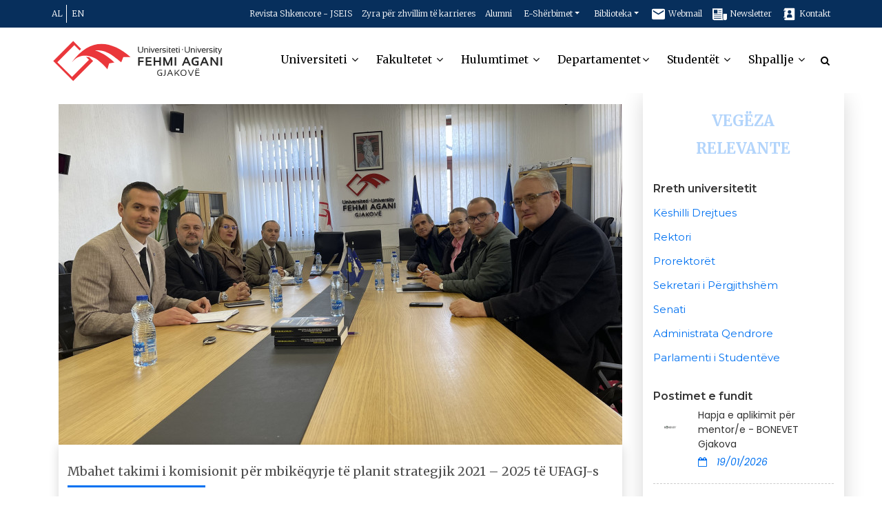

--- FILE ---
content_type: text/html; charset=UTF-8
request_url: https://uni-gjk.org/al/lajme/3567/mbahet-takimi-i-komisionit-per-mbikeqyrje-te-planit-strategjik-2021-2025-te-ufagj-s
body_size: 8700
content:
<!DOCTYPE html>
<html lang="en">
<head>
        

        <meta charset="utf-8">
        <meta http-equiv="X-UA-Compatible" content="IE=edge">

        <meta name="author" content="uni-gjk.org"/>
        <meta name="viewport" content="width=device-width, initial-scale=1, maximum-scale=1"/>
        <title> Mbahet takimi i komisionit për mbikëqyrje të planit strategjik 2021 – 2025 të UFAGJ-s | Universiteti i Gjakovës</title>
        <!-- Favicon -->
        <link rel="shortcut icon" href="/favicon.ico?v=1.02"/>
        <link rel="apple-touch-icon" sizes="180x180" href="/apple-touch-icon.png?v=1.02">
        <link rel="icon" type="image/png" sizes="32x32" href="/favicon-32x32.png?v=1.02">
        <link rel="icon" type="image/png" sizes="16x16" href="/favicon-16x16.png?v=1.02">
        <!-- font -->
        <link href="https://fonts.googleapis.com/css?family=Merriweather:300,300i,400,400i,700,700i,900,900i&display=swap"
              rel="stylesheet">
        <link rel="stylesheet"
              href="https://fonts.googleapis.com/css?family=Montserrat:300,300i,400,500,500i,600,700,800,900|Poppins:200,300,300i,400,400i,500,500i,600,600i,700,700i,800,800i,900">
        <link rel="stylesheet" href="https://fonts.googleapis.com/css?family=Dosis:300,400,500,600,700,800">
        <!-- Plugins -->
        <link rel="stylesheet" type="text/css" href="/css/plugins-css.css?v=1.0.4"/>



        <!-- revolution -->
        <link rel="stylesheet" type="text/css" href="/revolution/css/settings.css" media="screen"/>
        <!-- Typography -->
        <link rel="stylesheet" type="text/css" href="/css/typography.css?v=1.01"/>
        <!-- Shortcodes -->
        <link rel="stylesheet" type="text/css" href="/css/shortcodes/shortcodes-combined.css?v=1.05"/>
        <!-- Style -->
        <link rel="stylesheet" type="text/css" href="/css/style.css?v1.0025"/>
        <!-- Responsive -->
        <link rel="stylesheet" type="text/css" href="/css/responsive.css?v1.017"/>



        <meta name="description" content="Komisioni p&amp;euml;r Mbik&amp;euml;qyrje t&amp;euml; Planit Strategjik 2021 &amp;ndash; 2025 n&amp;euml; kuad&amp;euml;r t&amp;euml; Universitetit &amp;ldquo;Fehmi Agani&amp;rdquo; n&amp;euml; Gjakov&amp;euml; ka mbajtur takimin konsultues n&amp;euml;n kryesimin e Prof...."/>
    <!-- For Facebook -->
    <meta property="og:title" content="Mbahet takimi i komisionit për mbikëqyrje të planit strategjik 2021 – 2025 të UFAGJ-s" />
    <meta property="og:url" content="https://uni-gjk.org/al/lajme/3567/mbahet-takimi-i-komisionit-per-mbikeqyrje-te-planit-strategjik-2021-2025-te-ufagj-s" />
    <meta property="og:type" content="article" />
    <meta property="og:description" content="Komisioni p&amp;euml;r Mbik&amp;euml;qyrje t&amp;euml; Planit Strategjik 2021 &amp;ndash; 2025 n&amp;euml; kuad&amp;euml;r t&amp;euml; Universitetit &amp;ldquo;Fehmi Agani&amp;rdquo; n&amp;euml; Gjakov&amp;euml; ka mbajtur takimin konsultues n&amp;euml;n kryesimin e Prof...." />
    <meta property="og:image" content="https://uni-gjk.org/images/lajmet/53352-F297F789-B3BD-41E8-818B-36D0F471851D.jpeg" />
    <meta property="og:image:width" content="720" />
    <meta property="og:image:height" content="288" />

    <!-- For Twitter -->
    <meta name="twitter:card" content="summary" />
    <meta name="twitter:title" content="Mbahet takimi i komisionit për mbikëqyrje të planit strategjik 2021 – 2025 të UFAGJ-s" />
    <meta name="twitter:image" content="https://uni-gjk.org/images/lajmet/53352-F297F789-B3BD-41E8-818B-36D0F471851D.jpeg" />
</head>

<body>

<div class="wrapper">

        <!--=================================
         preloader -->

        <div id="pre-loader">
                <img src="/images/pre-loader/loader-01.svg" alt="">
        </div>

        <!--=================================
         preloader -->


        <!--=================================
         header -->

        <header id="header" class="header dark">
    <div class="topbar">
        <div class="container">
            <div class="row">

                    <div class="col-4 col-md-2">
                        <ul class="locale">
                                                    <li>
                                <a rel="alternate" class="text-uppercase" hreflang="al" href="https://uni-gjk.org/al/lajme/3567/mbahet-takimi-i-komisionit-per-mbikeqyrje-te-planit-strategjik-2021-2025-te-ufagj-s">
                                    al
                                </a>
                            </li>
                                                    <li>
                                <a rel="alternate" class="text-uppercase" hreflang="en" href="https://uni-gjk.org/en/lajme/3567/mbahet-takimi-i-komisionit-per-mbikeqyrje-te-planit-strategjik-2021-2025-te-ufagj-s">
                                    en
                                </a>
                            </li>
                                                </ul>
                    </div>

                  <div class="col-8 col-md-10">
                    <div class="justify-content-end right text-md-right">
                        <ul class="float-md-right">
                            <li class="nav-item hidden-menu-mobile"><a href="https://jseis.uni-gjk.org" target="_blank"> Revista Shkencore - JSEIS </a>
                            </li>     <li class="nav-item hidden-menu-mobile"><a href="https://uni-gjk.org/al/zyra-per-zhvillim-te-karrieres"> Zyra për zhvillim të karrieres </a>
                            </li>
                            <li class="nav-im  hidden-menu-mobile"><a href="https://uni-gjk.org/al/alumni"> Alumni </a>
                            </li>
                            <li class="nav-item dropdown hoverTrigger ">
                                <a class="nav-link dropdown-toggle" href="#" data-toggle="dropdown">E-Shërbimet</a>
                                <div class="dropdown-menu  effect-expand-top">
                                    <a target="_blank" href="http://smu.uni-gjk.org/Home/LoadData" class="dropdown-item"><img src="/images/aplikimet_icon_small.svg" alt="Aplikimet"/>Aplikimi Online </a>
                                    <a href="http://smu.uni-gjk.org" target="_blank" class="  dropdown-item"><img src="/images/sems_icon_small.svg" alt="Sems"/> SMU </a>
                                    <a href="http://smu.uni-gjk.org/GjenerimiFletepageses" target="_blank" class="dropdown-item"><img src="/images/fletpages_icon_small.svg" alt="fletepages_icon"/> FLETËPAGESA </a>
                                    <a href="http://smu.uni-gjk.org/DiplomaOnline" target="_blank" class="dropdown-item"><img src="/images/diploma_icons_small.svg" alt="Diploma"/>DIPLOMA </a>
                                    <a href="http://sap.uni-gjk.org" target="_blank" class="dropdown-item"><img src="/images/sap_icon_small.svg" alt="SAP"/>Sistemi Antiplagjiaturë </a>
                               


                                </div>
                            </li>


                            <li class="nav-item dropdown hoverTrigger  hidden-menu-mobile">
                                <a class="nav-link dropdown-toggle" href="#" data-toggle="dropdown">Biblioteka</a>
                                <div class="dropdown-menu  effect-expand-top">
                                    <a href="https://uni-gjk.org/al/faqe/130/biblioteka-fizike" class=" dropdown-item"><img src="/images/ebiblioteka_small.svg" alt="Biblioteka fizike"/> Biblioteka fizike </a>
                                    <a href="https://uni-gjk.org/al/faqe/86/e-biblioteka" class=" dropdown-item"><img src="/images/ebiblioteka_small.svg" alt="E-Bibloteka"/> E-BIBLOTEKA </a>

                                </div>
                            </li>
                            <li class=" hidden-menu-mobile"><a href="https://mail.google.com/a/uni-gjk.org" target="_blank"><img src="/images/webmail_icon.svg" alt=""> Webmail </a></li>
                            <li class=" hidden-menu-mobile"><a href="https://uni-gjk.org/al/newsletter" ><img src="/images/newsletter_icon.svg" alt=""> Newsletter </a></li>
                            <li class=" hidden-menu-mobile"><a href="/kontakt" ><img src="/images/kontakt_icon.svg" alt=""> Kontakt </a>
                            </li>



                        </ul>


                    </div>
                </div>
            </div>
        </div>
    </div>
</header>
<!--=================================
 mega menu -->

<div class="menu">
    <!-- menu start -->
    <nav id="menu" class="mega-menu">
        <!-- menu list items container -->
        <section class="menu-list-items">
            <div class="container">
                <div class="row">
                    <div class="col-lg-12 col-md-12">
                        <!-- menu logo -->
                        <ul class="menu-logo">
                            <li>
                              <a href="/"><img id="logo_img" src="/images/logo_new.svg?v=1.0.3" alt="Universiteti i Gjakovës">
                              </a>
                            </li>
                        </ul>
                        <!-- menu links -->
                        <div class="menu-bar">
                            <ul class="menu-links">


                                <li class="hoverTrigger"><a href="javascript:void(0)">Universiteti <i
                                                class="fa fa-angle-down fa-indicator"></i>
                                        <div class="mobileTriggerButton"></div>
                                    </a>
                                    <!-- drop down full width -->
                                    <div class="drop-down grid-col-12 effect-expand-top"
                                         style="transition: all 400ms ease 0s;">
                                        <!--grid row-->
                                        <div class="grid-row">
                                            <!--grid column 3-->
                                            <div class="grid-col-3">

                                                <span class="span_bold">Rreth universitetit</span>


                                                <ul>
                                                    <li><a href="https://uni-gjk.org/al/faqe/10/historiku" class="hvr-underline-from-left">Historiku</a> </li>
                                                    <li><a href="https://uni-gjk.org/al/faqe/37/misioni-dhe-vizioni" class="hvr-underline-from-left">Misioni dhe Vizioni</a></li>
                                                                                                        <li><a href="/upload/dokumentet/1584110373-Vendimi%20shqip.pdf" target="_blank" class="hvr-underline-from-left">Vendim për themelimin e Universitetit "Fehmi Agani"</a></li>
                                                                                                        <li><a href="https://uni-gjk.org/al/faqe/184/titujt-e-nderit" class="hvr-underline-from-left">Titujt e Nderit</a></li>




                                                </ul>
                                            </div>
                                            <div class="grid-col-3">

                                                <span class="span_bold">Organet e universitetit</span>


                                                <ul>
                                                    <li><a class="hvr-underline-from-left" href="https://uni-gjk.org/al/faqe/1/keshilli-drejtues">Këshilli Drejtues</a>
                                                    </li>
                                                    <li><a class="hvr-underline-from-left" href="https://uni-gjk.org/al/faqe/2/rektori">Rektori</a></li>
                                                    <li><a class="hvr-underline-from-left" href="https://uni-gjk.org/al/faqe/9/prorektoret">Prorektorët</a></li>
                                                    <li><a class="hvr-underline-from-left" href="https://uni-gjk.org/al/faqe/8/sekretari-i-pergjithshem">Sekretari i Përgjithshëm</a></li>
                                                    <li><a class="hvr-underline-from-left" href="https://uni-gjk.org/al/faqe/6/senati">Senati</a></li>
                                                    <li><a class="hvr-underline-from-left" href="https://uni-gjk.org/al/faqe/185/stafi-akedemik">Stafi akademik</a></li>
                                                    <li><a class="hvr-underline-from-left" href="https://uni-gjk.org/al/faqe/186/stafi-akedemik">Stafi administrativ</a></li>
                                                    <li><a class="hvr-underline-from-left" href="https://uni-gjk.org/al/faqe/7/parlamenti-i-studenteve">Parlamenti i Studentëve</a></li>
                                                    <li><a class="hvr-underline-from-left" href="https://uni-gjk.org/al/faqe/133/sindikata">Sindikata</a></li>
                                                    <li><a class="hvr-underline-from-left" href="https://uni-gjk.org/al/faqe/85/bordi-per-inovacion-dhe-ndermarresi" >Bordi për inovacion dhe ndërmarrësi</a></li>
                                                    <li><a class="hvr-underline-from-left" href="https://uni-gjk.org/al/faqe/181/ombudpersoni" >Ombudspersoni</a></li>
                                                    <li><a class="hvr-underline-from-left" href="https://uni-gjk.org/al/faqe/3/administrata-qendrore">Administrata Qendrore</a> </li>

                                                </ul>

                                            </div>
                                            <div class="grid-col-3">

                                                <span class="span_bold">Dokumentet</span>

                                                <ul>
                                                                                                        <li><a class="hvr-underline-from-left" href="/upload/dokumentet/1608712425-Statuti%20i%20Ri.pdf" target="_blank">Statuti i Universitetit</a></li>
                                                                                                                                                                <li><a class="hvr-underline-from-left" href="https://uni-gjk.org/upload/dokumentet/1610114004-Plani%20Strategjik%20i%20UFAGJ%202021%20-%202025.pdf" target="_blank">Plani Strategjik</a></li>
                                                                                                                                                                    <li><a class="hvr-underline-from-left" href="https://uni-gjk.org/upload/dokumentet/1702900707-Raport%20i%20rishikimit%20t%C3%AB%20planit%20strategjik%20-%20Final.pdf" target="_blank">Rishikimi i planit Strategjik</a></li>
                                                                                                                <li><a class="hvr-underline-from-left" href="/upload/dokumentet/1617261502-Baseline%20Assessment%20for%20Institutional%20Capacity%20Development_UGJFA.pdf" target="_blank">Vlerësimi Bazë UFAGJ</a></li>

                                                                                                                <li><a class="hvr-underline-from-left" href="/upload/dokumentet/1612984774-Doracak%20i%20akteve%20ligjore%20dhe%20nënligjore.pdf" target="_blank">Doracak i akteve ligjore dhe nënligjore</a></li>
                                                                                                                    <li><a class="hvr-underline-from-left" href="https://uni-gjk.org/al/dokumentet/kd">Vendimet e KD</a></li>
                                                    <li><a class="hvr-underline-from-left" href="https://uni-gjk.org/al/dokumentet/rektori">Vendimet e Rektorit</a></li>
                                                    <li><a class="hvr-underline-from-left" href="https://uni-gjk.org/al/dokumentet/senati">Vendimet e Senatit</a></li>
                                                                                                        <li><a class="hvr-underline-from-left" target="_blank" href="/upload/dokumentet/1666704328-Drawing2.pdf">Organogrami</a></li>
                                                                                                        <li><a class="hvr-underline-from-left" href="https://uni-gjk.org/al/dokumentet/rregullore">Rregullore</a></li>
                                                    <li><a class="hvr-underline-from-left" href="https://uni-gjk.org/al/dokumentet/buletinet">Buletinet</a></li>
                                                    <li><a class="hvr-underline-from-left" href="https://uni-gjk.org/al/dokumentet/raporte">Raporte</a></li>
                                                    <li><a class="hvr-underline-from-left" href="https://uni-gjk.org/al/dokumentet/tjera">Tjera</a></li>
                                                </ul>

                                            </div>
                                            <div class="grid-col-3">

                                                <span class="span_bold">Të ndryshme</span>

                                                <ul>
                                                    <li><a class="hvr-underline-from-left" href="https://uni-gjk.org/al/faqe/160/konferenca-e-rektoreve">Konferenca e Rektorëve</a></li>
                                                    <li><a class="hvr-underline-from-left" href="https://uni-gjk.org/al/faqe/118/universiteti-veror">Universiteti Veror</a></li>
                                                    <li><a class="hvr-underline-from-left" href="https://uni-gjk.org/al/faqe/117/shtepia-botuese" >Shtëpia Botuese</a></li>
                                                    <li><a class="hvr-underline-from-left" href="https://uni-gjk.org/al/faqe/120/kalendari-akademik" >Kalendari akademik</a></li>
                                                    <li><a class="hvr-underline-from-left" href="https://uni-gjk.org/al/faqe/121/kalendari-i-festave" >Kalendari i festave</a></li>
                                                    <li><a class="hvr-underline-from-left" href="https://uni-gjk.org/al/dokumentet/mbledhje-kd-senat" >Mbledhjet e KD dhe Senatit</a></li>
                                                    <li><a class="hvr-underline-from-left" href="https://uni-gjk.org/al/faqe/55/vegeza-relevante" >Vegëza Relevante</a></li>
                                                    <li><a class="hvr-underline-from-left" href="https://uni-gjk.org/al/faqe/87/partneret" >Partnerët</a></li>
                                                    <li><a class="hvr-underline-from-left" href="https://uni-gjk.org/al/faqe/187/galeria" >Galeria</a></li>
                                                    <li><a class="hvr-underline-from-left" href="https://uni-gjk.org/al/faqe/199/zgjedhjet-e-pergjithshme" >Zgjedhjet e përgjithshme</a></li>
                                                    <li><a class="hvr-underline-from-left" href="https://uni-gjk.org/al/faqe/200/procesi-i-zgjedhjes-se-rektorit" >Procesi i zgjedhjes së rektorit</a></li>
                                                    <li><a class="hvr-underline-from-left" href="https://uni-gjk.org/al/faqe/258/aktet-ne-diskutim-publik" >Aktet në diskutim publik</a></li>


                                                </ul>

                                            </div>


                                        </div>
                                    </div>
                                </li>

                                <li><a href="javascript:void(0)"> Fakultetet <i
                                                class="fa fa-angle-down fa-indicator"></i></a>
                                    <!-- drop down multilevel  -->
                                    <ul class="drop-down-multilevel large">
                                        <li><a class="hvr-underline-from-left" href="https://edukimi.uni-gjk.org">Fakulteti i Edukimit</a> </li>
                                        <li><a class="hvr-underline-from-left"  href="https://filologjiku.uni-gjk.org">Fakulteti i Filologjisë</a> </li>
                                        <li><a class="hvr-underline-from-left"  href="https://mjeksia.uni-gjk.org">Fakulteti i Mjekësisë</a> </li>
                                        <li><a class="hvr-underline-from-left"  href="https://fshs.uni-gjk.org">Fakulteti i Shkencave Sociale</a> </li>
                                        <li><a class="hvr-underline-from-left"  href="https://fsha.uni-gjk.org">Fakulteti i Shkencave Aplikative</a> </li>
                                        <li><a class="hvr-underline-from-left"  href="https://uni-gjk.org/al/faqe/131/qendra-shendetesore-universitare">Qendra Shëndetësore Universitare</a> </li>
                                        <li><a class="hvr-underline-from-left"  href="https://uni-gjk.org/al/faqe/88/instituti-per-mjedis-dhe-shendet">Instituti për Mjedis dhe Shëndet</a> </li>
                                        <li><a class="hvr-underline-from-left"  href="https://uni-gjk.org/al/faqe/112/qendra-didaktike-per-persosmeri-ne-mesimdhenie">Qendra Didaktike për Përsosmëri në Mësimdhënie</a> </li>
                                        <li><a class="hvr-underline-from-left"  href="https://uni-gjk.org/al/faqe/183/qendra-universitare-per-keshillime-psiko-sociale">Qendra Universitare për Këshillime Psiko-sociale</a> </li>

                                    </ul>
                                </li>
                                <li><a href="javascript:void(0)"> Hulumtimet <i class="fa fa-angle-down fa-indicator"></i></a>
                                    <!-- drop down multilevel  -->
                                    <ul class="drop-down-multilevel">
                                        <li><a class="hvr-underline-from-left" href="https://uni-gjk.org/al/sc/hulumtimi/126">Hulumtimi</a></li>

                                     
                                        <li><a class="hvr-underline-from-left" href="https://uni-gjk.org/al/faqe/180/buletini-shkencor"><span>Buletini Shkencor</span></a> </li>
                                                                                <li><a class="hvr-underline-from-left" href="https://uni-gjk.org/al/publikimet-shkencore">Publikimet shkencore</a></li>
                                                                                <li><a class="hvr-underline-from-left" href="https://uni-gjk.org/al/faqe/154/keshilli-per-shkence">Këshilli për Shkencë</a></li>
                                        <li><a class="hvr-underline-from-left"  href="https://uni-gjk.org/al/faqe/72/konferenca">Konferenca</a></li>
                                       
                                        <li><a class="hvr-underline-from-left" href="https://jseis.uni-gjk.org" target="_blank" >Revista Shkencore - JSEIS</a></li>

                                        <li><a class="hvr-underline-from-left"  href="https://uni-gjk.org/al/sc/vegeza-relevante/55">Vegëza</a> </li>
                                        <li><a class="hvr-underline-from-left" href="https://uni-gjk.org/al/dokumentet/hulumtimet">Dokumente</a></li>


                                    </ul>
                                </li>

                                <li>
                                    <a href="javascript:void(0)">Departamentet<i class="fa fa-angle-down fa-indicator"></i>   <div class="mobileTriggerButton"></div>
                                    </a>

                                    <!-- drop down full width -->
                                    <div class="drop-down grid-col-12 effect-expand-top"
                                         style="transition: all 400ms ease 0s;">
                                        <!--grid row-->
                                        <div class="grid-row">
                                        <div class="grid-col-3">

                                             <a  class="hvr-underline-from-left" href="/sc/sigurimi-i-cilesise/90"> <span class="span_bold">Sigurimi i Cilësisë  </span></a>


                                            <ul>

                                                <li><a class="hvr-underline-from-left" href="https://uni-gjk.org/al/sc/zyra-per-sigurim-te-cilesise/45">Zyra për Sigurim të Cilësisë</a></li>
                                                <li><a class="hvr-underline-from-left" href="https://uni-gjk.org/al/sc/komision-per-sigurim-te-cilesise/122">Komisioni për Sigurim të cilësisë</a></li>
                                                <li><a class="hvr-underline-from-left" href="https://uni-gjk.org/al/sc/struktura-organizative-e-sigurimit-te-cilesise/189">Struktura</a></li>
                                                <li><a class="hvr-underline-from-left" href="https://uni-gjk.org/al/sc/vendimet-e-aka/102">Vendimet e AKA</a></li>
                                                <li><a class="hvr-underline-from-left" href="https://uni-gjk.org/al/sc/raportet-e-vetevleresimit/103">Raportet e VetëVlerësimit</a></li>
                                                <li><a class="hvr-underline-from-left" href="https://uni-gjk.org/al/sc/raportet-e-vleresimit/123">Raportet e Vlerësimit</a></li>
                                                <li><a class="hvr-underline-from-left" href="https://uni-gjk.org/al/sc/zhvillimi-i-kurrikulave/46">Zhvillimi i Kurrikulave</a></li>
                                                <li><a class="hvr-underline-from-left" href="https://uni-gjk.org/al/sc/keshilli-i-etikes/47">Këshilli i Etikës</a> </li>
                                                <li><a class="hvr-underline-from-left" href="https://uni-gjk.org/al/sc/aktivitete/124">Aktivitete</a> </li>
                                                <li><a class="hvr-underline-from-left" href="https://uni-gjk.org/al/sc/dokumente/48">Dokumente</a></li>
                                            </ul>
                                        </div>
                                        <div class="grid-col-3">
                                            <a class="hvr-underline-from-left" href="/sc/bashkepunimi-nderkombetar-dhe-projektet/91"> <span class="span_bold">Bashkëpunimi Ndërkombëtar dhe projektet</span> </a>

                                            <ul >
                                                <li><a class="hvr-underline-from-left" href="https://uni-gjk.org/al/projekte">Projektet</a></li>
                                                <li><a class="hvr-underline-from-left" href="https://uni-gjk.org/al/arkiva/mundesi-studimi">Mundësi studimi jashtë vendit</a></li>
                                                <li><a class="hvr-underline-from-left" href="https://uni-gjk.org/al/sc/marreveshjet-e-bashkepunimit/51">Marrëveshjet e bashkëpunimit</a></li>
                                                <li><a class="hvr-underline-from-left" href="https://uni-gjk.org/al/sc/anetarsimet/104">Anëtarsimet</a></li>
                                                <li><a class="hvr-underline-from-left" href="https://uni-gjk.org/al/sc/mobilitetet/105">Mobilitetet</a></li>
                                                <li><a class="hvr-underline-from-left" href="https://uni-gjk.org/al/sc/linqet/52">Linqet</a></li>
                                                <li><a class="hvr-underline-from-left" href="https://uni-gjk.org/al/sc/dokumente-bashkepunimi/125">Dokumentet</a></li>

                                            </ul>
                                        </div>
                                        <div class="grid-col-3">
                                            <a class="hvr-underline-from-left" href="https://uni-gjk.org/al/sc/ceshtjet-akademike/106"> <span class="span_bold">Çështjet Akademike</span> </a>
                                            <!-- drop down second level -->
                                            <ul >
                                                <li><a class="hvr-underline-from-left"  href="https://uni-gjk.org/al/faqe/112/qendra-didaktike-per-persosmeri-ne-mesimdhenie">Qendra Didaktike për Përsosmëri në Mësimdhënie</a> </li>
                                                                                                    <li><a class="hvr-underline-from-left" href="https://uni-gjk.org/al/publikimet-shkencore">Publikimet shkencore</a></li>
                                                                                                <li><a class="hvr-underline-from-left" href="https://uni-gjk.org/al/faqe/154/keshilli-per-shkence">Këshilli për Shkencë</a></li>
                                                <li><a class="hvr-underline-from-left"  href="https://uni-gjk.org/al/faqe/72/konferenca">Konferenca</a></li>
                                                <li><a class="hvr-underline-from-left" href="https://uni-gjk.org/al/sc/raporte/53">Raporte</a></li>
                                                <li><a class="hvr-underline-from-left"  href="https://uni-gjk.org/al/sc/statistika/54">Statistika</a></li>
                                                <li><a class="hvr-underline-from-left" href="https://uni-gjk.org/al/sc/dokumente-ceshtje-akademike/128">Dokumentet</a></li>
                                            </ul>
                                        </div>
                                        <div class="grid-col-3">
                                            <a class="hvr-underline-from-left" href="https://uni-gjk.org/al/sc/buxhet-financa-dhe-infrastrukturee/107"> <span class="span_bold">Buxhet, Financa dhe Infrastrukturë</span> </a>
                                            <!-- drop down second level -->
                                            <ul >
                                                <li><a class="hvr-underline-from-left" href="https://uni-gjk.org/al/sc/buxheti/109">Buxheti</a></li>
                                                <li><a class="hvr-underline-from-left" href="https://uni-gjk.org/al/sc/financat/108">Infrastruktura</a></li>
                                                <li><a class="hvr-underline-from-left" href="https://uni-gjk.org/al/sc/laboratoret/110">Laboratorët</a></li>
                                                <li><a class="hvr-underline-from-left" href="https://uni-gjk.org/al/sc/raporte/111">Raporte</a></li>
                                                <li><a class="hvr-underline-from-left" href="https://uni-gjk.org/al/sc/dbuxhet-financa-dhe-infrastrukture/129">Dokumentet</a></li>


                                            </ul>
                                        </div>



                                            </div>
                                        </div>


                                </li>
                                <li><a href="javascript:void(0)"> Studentët <i
                                                class="fa fa-angle-down fa-indicator"></i></a>
                                    <!-- drop down multilevel  -->
                                    <ul class="drop-down-multilevel">
                                        <li><a class="hvr-underline-from-left" href="https://uni-gjk.org/al/faqe/7/parlamenti-i-studenteve">Parlamenti i Studentëve</a>
                                        </li>

                                        <li><a class="hvr-underline-from-left" href="https://uni-gjk.org/al/faqe/113/regjistrimi-ne-ugjfa">Regjistrimi në UGJFA</a></li>
                                        <li><a class="hvr-underline-from-left" href="https://uni-gjk.org/al/faqe/114/tarifat-per-studente">Tarifat për studentë</a></li>
                                        <li><a class="hvr-underline-from-left" href="https://uni-gjk.org/al/faqe/132/doracaku-per-studente">Doracaku për studentë</a></li>
                                        <li><a class="hvr-underline-from-left" href="https://uni-gjk.org/al/faqe/89/bursa">Bursa</a></li>
                                      
                                        <li><a class="hvr-underline-from-left" href="https://uni-gjk.org/al/faqe/182/revista-studentore">Revista studentore</a></li>
                                        <li><a class="hvr-underline-from-left" href="https://uni-gjk.org/al/faqe/116/praktika-profesionale">Praktika Profesionale</a></li>
                                        <li><a class="hvr-underline-from-left" href="https://uni-gjk.org/al/dokumentet/student">Dokumente</a></li>
                                        <li><a class="hvr-underline-from-left" href="https://uni-gjk.org/al/faqe/73/zgjedhjet-studentore">Zgjedhjet studentore</a></li>
                                    </ul>
                                </li>
                                <li><a href="javascript:void(0)"> Shpallje <i class="fa fa-angle-down fa-indicator"></i></a>
                                    <!-- drop down multilevel  -->
                                    <ul class="drop-down">
                                        <li><a class="hvr-underline-from-left" href="https://uni-gjk.org/al/arkiva/konkurse">Konkurse</a></li>

                                    </ul>
                                </li>


                            </ul>

                            <div class="search-cart">
                                <div class="search">
                                    <a class="search-btn not_click" href="javascript:void(0);"></a>
                                    <div class="search-box not-click">
                                        <form action="/search" method="GET">

                                            <input type="text" required  minlength="4" class="not-click form-control" name="term" placeholder="Kërko..." value="" >
                                            <button class="search-button" type="submit"> <i class="fa fa-search not-click"></i></button>
                                        </form>
                                    </div>
                                </div>

                            </div>
                        </div>
                    </div>
                </div>
            </div>

        </section>
    </nav>
    <!-- menu end -->
</div>
</header>

        <!--=================================  header -->

        

    <!--=================================
     page-sidebar-->

    <section class="page-sidebar ">
        <div class="container">
            <div class="row ">
                <div class="col-lg-9 article  col-md-8 page-content">
                    <div class="lajmi col-12">
                        <div class="item mt-3">
                            <div class="blog-entry mb-50 ">
                                <div class="entry-image clearfix">
                                    <img class="img-fluid" src="/images/lajmet/53352-F297F789-B3BD-41E8-818B-36D0F471851D.jpeg" alt="Mbahet takimi i komisionit për mbikëqyrje të planit strategjik 2021 – 2025 të UFAGJ-s">
                                </div>
                                <div class="blog-detail col-12">
                                    <div class="entry-title mt-20">
                                        <p>Mbahet takimi i komisionit për mbikëqyrje të planit strategjik 2021 – 2025 të UFAGJ-s</p>
                                    </div>
                                    <div class="border_title">
                                        <span></span>
                                    </div>
                                    <div class="entry-meta mt-20">
                                        <ul>
                                            <li><p><i class="fa fa-calendar-o"></i> 01/02/2024</p></li>
                                        </ul>
                                    </div>
                                    <div class="entry-content">
                                        <p>
                                            <p>Komisioni p&euml;r Mbik&euml;qyrje t&euml; Planit Strategjik 2021 &ndash; 2025 n&euml; kuad&euml;r t&euml; Universitetit &ldquo;Fehmi Agani&rdquo; n&euml; Gjakov&euml; ka mbajtur takimin konsultues n&euml;n kryesimin e Prof. Dr. Behxhet Gaxhiqi.</p>

<p>N&euml; kuad&euml;r t&euml; k&euml;tij takimi u diskutuan: modaliteti i implementimit t&euml; strategjis&euml; s&euml; UFAGJ-s&euml; p&euml;r vitet 2021 &ndash; 2025, prezantimi i t&euml; arriturave dhe sfidave gjat&euml; k&euml;saj periudhe, planet strategjike t&euml; nj&euml;sive akademike t&euml; universitetit t&euml; cilat u prezantuan nga dekan&euml;t e nj&euml;sive akademike, si dhe n&euml; fund u prezantua edhe procesi i planifikimit strategjik &ndash; vler&euml;simi afat mes&euml;m.</p>

<p>N&euml; takim mor&euml; pjes&euml;: Prof. Dr. Behxhet Gaxhiqi, nj&euml;herit kryesues i takimit, Rektori i UFAGJ-s&euml; Prof. Ass. Dr. Drilon Bunjaku, Prorektorja p&euml;r M&euml;simdh&euml;nie dhe &Ccedil;&euml;shtje p&euml;r Student&euml; Prof. Ass. Dr. Dafin&euml; Ka&ccedil;uri, dekan&euml;t e nj&euml;sive akademike: Prof. Asoc. Dr. Ilmi Hoxha, Prof. Dr. Haxhi Kamberi, Prof. Asoc. Dr. Labinot Berisha (online) dhe Prof. Ass. Dr. Ferdi Kamberi, p&euml;rfaq&euml;suesja e student&euml;ve Ema Hoda dhe p&euml;rfaq&euml;suesi nga administrata Arianit Kupa.</p>

<p>Ky takim &euml;sht&euml; seri e takimeve t&euml; cilat do t&rsquo;i mban Komisioni p&euml;r Mbik&euml;qyrje t&euml; Planit Strategjik n&euml; baza periodike, me q&euml;llim t&euml; monitorimit t&euml; zbatimit t&euml; planit dhe rekomandimeve p&euml;r orientimet afatmesme t&euml; Universitetit &ldquo;Fehmi Agani&rdquo; n&euml; Gjakov&euml;.</p>

<p>&nbsp;</p>
                                        </p>
                                    </div>
                                                                        <section class="page-section-ptb">
                                        <div class="row ">
                                            <div class="col-lg-12 col-md-12 m-0 pl-0 ">
                                                <h4 class="ml-2 mb-20">Fotot e lajmit</h4>

                                                <div class="isotope columns-5 no-padding popup-gallery">
                                                                                                            <div class="grid-item">
                                                            <div class="portfolio-item only-popup">
                                                                <img src="/images/lajmet/thumb/49535-2DE2C650-A4CF-4A94-8182-B54B360AF3FB.jpeg">
                                                                <a class="popup portfolio-img" href="/images/lajmet/49535-2DE2C650-A4CF-4A94-8182-B54B360AF3FB.jpeg"><i class="fa fa-plus"></i></a>
                                                            </div>
                                                        </div>
                                                                                                            <div class="grid-item">
                                                            <div class="portfolio-item only-popup">
                                                                <img src="/images/lajmet/thumb/72760-12D9F303-907E-4328-9263-C8E1B8EEC714.jpeg">
                                                                <a class="popup portfolio-img" href="/images/lajmet/72760-12D9F303-907E-4328-9263-C8E1B8EEC714.jpeg"><i class="fa fa-plus"></i></a>
                                                            </div>
                                                        </div>
                                                                                                    </div>
                                            </div>
                                        </div>
                                    </section>
                                                                        </div>
                            </div>
                        </div>
                    </div>

                </div>
                <div class="aside col-lg-3 col-md-4">

                        <div class="section_title col-lg-12">
    <h1 class=" mt-20 mb-30 text-center">Vegëza Relevante</h1>
</div>
<div class="sidebar-widget mb-30">
    <h6>Rreth universitetit</h6>
    <ul class="menu-links">
        <li><a class="hvr-underline-from-left" href="https://uni-gjk.org/al/faqe/1/keshilli-drejtues">Këshilli Drejtues</a>
        </li>
        <li><a class="hvr-underline-from-left" href="https://uni-gjk.org/al/faqe/2/rektori">Rektori</a></li>
        <li><a class="hvr-underline-from-left" href="https://uni-gjk.org/al/faqe/9/prorektoret">Prorektorët</a></li>
        <li><a class="hvr-underline-from-left" href="https://uni-gjk.org/al/faqe/8/sekretari-i-pergjithshem">Sekretari i Përgjithshëm</a></li>
        <li><a class="hvr-underline-from-left" href="https://uni-gjk.org/al/faqe/6/senati">Senati</a></li>
        <li><a class="hvr-underline-from-left" href="https://uni-gjk.org/al/faqe/3/administrata-qendrore">Administrata Qendrore</a> </li>
        <li><a class="hvr-underline-from-left" href="https://uni-gjk.org/al/faqe/7/parlamenti-i-studenteve ">Parlamenti i Studentëve</a></li>
    </ul>
</div>
<div class="sidebar-widget mb-30">
    <h6 >Postimet e fundit </h6>
            <div class="recent-post clearfix">
            <div class="recent-post-image">
                <img class="img-fluid" src="/images/lajmet/thumb/75566-bonevet.png" alt="">
            </div>
            <div class="recent-post-info">
                <a href="https://uni-gjk.org/al/lajme/4570/hapja-e-aplikimit-per-mentore-bonevet-gjakova"> Hapja e aplikimit për mentor/e - BONEVET Gjakova </a>
                <span><i class="fa fa-calendar-o"></i> 19/01/2026</span>
            </div>
        </div>
            <div class="recent-post clearfix">
            <div class="recent-post-image">
                <img class="img-fluid" src="/images/lajmet/thumb/79180-Foto 1 (5).jpg" alt="">
            </div>
            <div class="recent-post-info">
                <a href="https://uni-gjk.org/al/lajme/4566/profesori-arben-boshnjaku-fitues-i-programit-prestigjioz-fulbright"> Profesori Arben Boshnjaku fitues i programit prestigjio... </a>
                <span><i class="fa fa-calendar-o"></i> 16/01/2026</span>
            </div>
        </div>
            <div class="recent-post clearfix">
            <div class="recent-post-image">
                <img class="img-fluid" src="/images/lajmet/thumb/35503-Zyra për Sigurimin e Cilësisë (1).png" alt="">
            </div>
            <div class="recent-post-info">
                <a href="https://uni-gjk.org/al/lajme/4565/njoftim-per-studentet-pyetesoret-per-vleresimin-e-ligjeratave-dhe-ushtrimeve"> Njoftim për studentët – Pyetësorët për vlerësimin e lig... </a>
                <span><i class="fa fa-calendar-o"></i> 16/01/2026</span>
            </div>
        </div>
            <div class="recent-post clearfix">
            <div class="recent-post-image">
                <img class="img-fluid" src="/images/lajmet/thumb/59177-Untitled.png" alt="">
            </div>
            <div class="recent-post-info">
                <a href="https://uni-gjk.org/al/lajme/4557/informate-per-student-shkolla-verore-e-lidershipit-2026"> Informatë për student “Shkolla Verore e Lidershipit 202... </a>
                <span><i class="fa fa-calendar-o"></i> 12/01/2026</span>
            </div>
        </div>
    
</div>
                </div>
            </div>
        </div>
    </section>







        <footer class="footer page-section-pt">
    <div class="container">
        <div class="row">
            <div class="col-lg-3 offset-lg-0 col-md-12  offset-md-0 offset-sm-3 col-sm-6 sm-mb-20">
                <img class="footer_img_logo" src="/images/logo_footer_new.png" alt="logo">
                <p class="mb-30">Regjistrohu për lajmet e reja nga ne..</p>
                <div class="newsletter fancy text-center">
                    <input class="form-control placeholder" type="text" placeholder="Email address" name="email1" value="">
                    <div class="clear">
                        <button type="submit" name="submitbtn" class="button form-button">  <img src="/images/send_icon.svg" /> </button>
                    </div>
                </div>
            </div>
            <div class="col-lg-3 col-sm-4 sm-mb-20 col-6">
                <div class="footer-useful-link footer-hedding">
                    <h6 class="text-white mb-30 mt-10 text-uppercase">Linqe Ndihmëse</h6>
                    <ul>
                        <li><a class="hvr-underline-from-left" href="https://uni-gjk.org/al/faqe/10/historiku" class="hvr-underline-from-left">Historiku</a></li>
                        <li><a href="https://uni-gjk.org/al/faqe/37/misioni-dhe-vizioni" class="hvr-underline-from-left">Misioni dhe Vizioni</a></li>
                        <li><a class="hvr-underline-from-left"  href="https://uni-gjk.org/al/faqe/2/rektori">Rektori</a></li>
                        <li><a class="hvr-underline-from-left"  href="https://uni-gjk.org/al/faqe/3/administrata-qendrore">Administrata Qendrore</a></li>
                        <li><a class="hvr-underline-from-left" href="https://uni-gjk.org/al/zyra-per-zhvillim-te-karrieres"> Zyra për zhvillim të karrieres </a> </li>
                        <li><a class="hvr-underline-from-left" href="https://uni-gjk.org/al/alumni"> Alumni </a> </li>
                    </ul>
                </div>
            </div>
            <div class="col-lg-3 col-sm-4 sm-mb-20 col-6">
                <div class="footer-useful-link footer-hedding">
                    <h6 class="text-white mb-30 mt-10 text-uppercase">Hulumtimet</h6>
                    <ul>
                        <li><a class="hvr-underline-from-left"  href="https://uni-gjk.org/al/faqe/72/konferenca"><span>Konferenca</span></a></li>
                        <li><a class="hvr-underline-from-left"  href="https://uni-gjk.org/al/projektet-hulumtuese"><span>Projekte hulumtuese</span></a></li>
                        <li><a class="hvr-underline-from-left" href="https://uni-gjk.org/al/sc/vegeza-relevante/55">Vegëza</a> </li>

                    </ul>
                </div>
            </div>
            <div class="col-lg-3 col-sm-4 xs-mb-20 col-12">
                <div class="footer-useful-link footer-hedding">
                    <h6 class="text-white mb-30 mt-10 text-uppercase">Fakultetet</h6>
                    <ul>
                        <li><a class="hvr-underline-from-left" href="https://edukimi.uni-gjk.org">Fakulteti i Edukimit</a> </li>
                        <li><a class="hvr-underline-from-left"  href="https://filologjiku.uni-gjk.org">Fakulteti i Filologjisë</a> </li>
                        <li><a class="hvr-underline-from-left"  href="https://mjeksia.uni-gjk.org">Fakulteti i Mjekësisë</a> </li>
                        <li><a class="hvr-underline-from-left"  href="https://fshs.uni-gjk.org">Fakulteti i Shkencave Sociale</a> </li>
                        <li><a class="hvr-underline-from-left"  href="https://fsha.uni-gjk.org">Fakulteti i Shkencave Aplikative</a> </li>

                    </ul>
                </div>
            </div>

        </div>
        <div class="footer-widget mt-20">
            <div class="touch-in">
                <div class="row">
                    <div class="col-lg-3 col-md-3">
                        <div class="media">
                            <div class="feature-icon media-icon mr-4">
                                <span class="fa fa-phone text-white"></span>
                            </div>
                            <div class="media-body">
                                <h5 class="text-back text-white">Tel.</h5>
                                <p class="mb-0 ">038 200 20 831</p>
                            </div>
                        </div>
                    </div>
                    <div class="col-lg-3 col-md-3">
                        <div class="media">
                            <div class="feature-icon media-icon mr-4">
                                <span class="fa fa-envelope text-white"></span>
                            </div>
                            <div class="media-body">
                                <h5 class="text-back text-white">Email</h5>
                                <p class="mb-0 text-white"><a href="/cdn-cgi/l/email-protection" class="__cf_email__" data-cfemail="097b6c627d667b687d60497c6760246e636227667b6e">[email&#160;protected]</a></p>
                            </div>
                        </div>
                    </div>
                    <div class="col-lg-3 col-md-3">
                        <div class="media">
                            <div class="feature-icon media-icon mr-4">
                                <span class="fa fa-map-marker text-white"></span>
                            </div>
                            <div class="media-body">
                                <h5 class="text-back text-white">Adresa</h5>
                                <p class="mb-0 text-white">Rektorati - Rr. "Ismail Qemali", n.n., 50 000 Gjakovë, Republika e Kosovës</p>
                            </div>
                        </div>
                    </div>
                    <div class="col-lg-3 col-md-3 text-left text-md-right">
                        <div class="social-icons color-hover mt-10">
                            <ul>
                                <li class="social-facebook"><a href="https://www.facebook.com/Universiteti-i-Gjakov%C3%ABs-Fehmi-Agani-1744864359070481/" target="_blank"><i class="fa fa-facebook"></i></a></li>
                                <li class="social-instagram"><a href="https://www.instagram.com/universitetigjakoves/" target="_blank"><i class="fa fa-instagram"></i></a></li>

                                <li class="social-twitter"><a href="https://twitter.com/UniGjk?s=09" target="_blank"><i class="fa fa-twitter"></i> </a></li>
                                <li class="social-youtube"><a href="https://www.youtube.com/channel/UCnOH0EtHK-LwuJjQlBwoVQg" target="_blank"><i class="fa fa-youtube"></i> </a></li>
                            </ul>
                        </div>
                    </div>

                </div>
            </div>
        </div>
    </div>
</footer>

        <!--=================================
         footer -->

</div>


<div id="back-to-top"><a class="top arrow" href="#top"> <img src="/images/up_button.svg" alt="tp-bottom"></a></div>

<!--=================================
 jquery -->
<script data-cfasync="false" src="/cdn-cgi/scripts/5c5dd728/cloudflare-static/email-decode.min.js"></script><script async src="https://www.googletagmanager.com/gtag/js?id=UA-131644439-1"></script>
<script>
    window.dataLayer = window.dataLayer || [];

    function gtag() {
        dataLayer.push(arguments);
    }

    gtag('js', new Date());

    gtag('config', 'UA-131644439-1');
</script>

<!-- jquery -->
<script src="/js/jquery-3.4.1.min.js"></script>

<!-- plugins-jquery -->
<script src="/js/plugins-jquery.js"></script>

<!-- plugin_path -->
<script>var plugin_path = '/js/';</script>



<!-- REVOLUTION JS FILES -->
<script src="/revolution/js/jquery.themepunch.tools.min.js"></script>
<script src="/revolution/js/jquery.themepunch.revolution.min.js"></script>

<!-- SLIDER REVOLUTION 5.0 EXTENSIONS  (Load Extensions only on Local File Systems !  The following part can be removed on Server for On Demand Loading) -->
<script src="/revolution/js/extensions/revolution.extension.actions.min.js"></script>
<script src="/revolution/js/extensions/revolution.extension.carousel.min.js"></script>
<script src="/revolution/js/extensions/revolution.extension.kenburn.min.js"></script>
<script src="/revolution/js/extensions/revolution.extension.layeranimation.min.js"></script>
<script src="/revolution/js/extensions/revolution.extension.migration.min.js"></script>
<script src="/revolution/js/extensions/revolution.extension.navigation.min.js"></script>
<script src="/revolution/js/extensions/revolution.extension.parallax.min.js"></script>
<script src="/revolution/js/extensions/revolution.extension.slideanims.min.js"></script>
<script src="/revolution/js/extensions/revolution.extension.video.min.js"></script>


<!-- revolution custom -->
<script src="/revolution/js/revolution-custom.js"></script>
<script type="text/javascript" src="/js/slick/slick.min.js"></script>
<!-- custom -->
<script src="/js/custom.js?v1.002"></script>



<script defer src="https://static.cloudflareinsights.com/beacon.min.js/vcd15cbe7772f49c399c6a5babf22c1241717689176015" integrity="sha512-ZpsOmlRQV6y907TI0dKBHq9Md29nnaEIPlkf84rnaERnq6zvWvPUqr2ft8M1aS28oN72PdrCzSjY4U6VaAw1EQ==" data-cf-beacon='{"version":"2024.11.0","token":"482ef958e4e84609bb315237eae2022a","r":1,"server_timing":{"name":{"cfCacheStatus":true,"cfEdge":true,"cfExtPri":true,"cfL4":true,"cfOrigin":true,"cfSpeedBrain":true},"location_startswith":null}}' crossorigin="anonymous"></script>
</body>

</html>


--- FILE ---
content_type: image/svg+xml
request_url: https://uni-gjk.org/images/diploma_icons_small.svg
body_size: 202
content:
<svg xmlns="http://www.w3.org/2000/svg" width="35" height="35" viewBox="0 0 35 35"><defs><style>.a{fill:#0071f1;}.b{fill:none;}</style></defs><g transform="translate(4.401 5.751)"><path class="a" d="M23.216,0H2.8A2.807,2.807,0,0,0,0,2.8V18.317a2.807,2.807,0,0,0,2.8,2.8H16.33v4.137a.762.762,0,0,0,1.185.634l2.027-1.351,2.027,1.351a.762.762,0,0,0,1.185-.634V21.121h.463a2.807,2.807,0,0,0,2.8-2.8V2.8a2.807,2.807,0,0,0-2.8-2.8ZM17.855,17.909A1.687,1.687,0,1,1,19.542,19.6,1.689,1.689,0,0,1,17.855,17.909Zm2.11,5.081a.762.762,0,0,0-.846,0l-1.264.843V20.64a3.2,3.2,0,0,0,3.374,0v3.193Zm4.53-4.673A1.28,1.28,0,0,1,23.216,19.6h-.463V17.909a3.212,3.212,0,1,0-6.424,0V19.6H2.8a1.28,1.28,0,0,1-1.279-1.279V2.8A1.28,1.28,0,0,1,2.8,1.525H23.216A1.28,1.28,0,0,1,24.5,2.8Z" transform="translate(0 0.918)"/><path class="a" d="M129.3,81.858h11.431a.762.762,0,1,0,0-1.525H129.3a.762.762,0,0,0,0,1.525Z" transform="translate(-122.002 -80.333)"/><path class="a" d="M82.992,144.6H65.029a.762.762,0,0,0,0,1.525H82.992a.762.762,0,1,0,0-1.525Z" transform="translate(-61.001 -139.334)"/><path class="a" d="M82.992,208.867H65.029a.762.762,0,0,0,0,1.525H82.992a.762.762,0,1,0,0-1.525Z" transform="translate(-61.001 -200.335)"/><path class="a" d="M74.827,305.267h-9.8a.762.762,0,0,0,0,1.525h9.8a.762.762,0,0,0,0-1.525Z" transform="translate(-61.001 -293.836)"/><rect class="b" width="35" height="35" transform="translate(-4.401 -5.751)"/></g></svg>

--- FILE ---
content_type: image/svg+xml
request_url: https://uni-gjk.org/images/newsletter_icon.svg
body_size: 86
content:
<svg xmlns="http://www.w3.org/2000/svg" width="23" height="23" viewBox="0 0 23 23"><defs><style>.a{fill:none;}.b{fill:#fff;}</style></defs><g transform="translate(-22 -24.875)"><rect class="a" width="23" height="23" transform="translate(22 24.875)"/><path class="b" d="M37.611,42.307v-13.9a.389.389,0,0,0-.389-.389H23.39a.389.389,0,0,0-.389.389v13.9a2.809,2.809,0,0,0,2.806,2.806H38.971a3.579,3.579,0,0,1-1.36-2.806ZM25.042,30.45a.385.385,0,0,1,.389-.389h4.546a.388.388,0,0,1,.389.389V35a.39.39,0,0,1-.389.389H25.431A.388.388,0,0,1,25.042,35Zm10.4,12.323H25.429a.389.389,0,0,1,0-.778H35.438a.389.389,0,1,1,0,.778Zm0-2.649H25.429a.389.389,0,1,1,0-.778H35.438a.389.389,0,1,1,0,.778Zm0-2.649H25.429a.389.389,0,0,1,0-.778H35.438a.389.389,0,1,1,0,.778Zm.227-3.061H31.812a.389.389,0,0,1,0-.778h3.852a.389.389,0,0,1,0,.778Zm0-2.606H31.812a.389.389,0,0,1,0-.778h3.852a.389.389,0,0,1,0,.778Z" transform="translate(0 0)"/><path class="b" d="M67.792,48.529H62.958a.388.388,0,0,0-.389.389v5.923a2.806,2.806,0,1,0,5.612,0V48.918A.388.388,0,0,0,67.792,48.529Z" transform="translate(-24.181 -12.533)"/></g></svg>

--- FILE ---
content_type: image/svg+xml
request_url: https://uni-gjk.org/images/send_icon.svg
body_size: -122
content:
<svg xmlns="http://www.w3.org/2000/svg" width="34" height="34" viewBox="0 0 34 34"><defs><style>.a{fill:#fff;}.b{fill:none;}</style></defs><path class="a" d="M4.014,31.514,33.757,18.757,4.014,6,4,15.922l21.255,2.835L4,21.592Z" transform="translate(-1.171 -1.757)"/><path class="b" d="M0,0H34V34H0Z"/></svg>